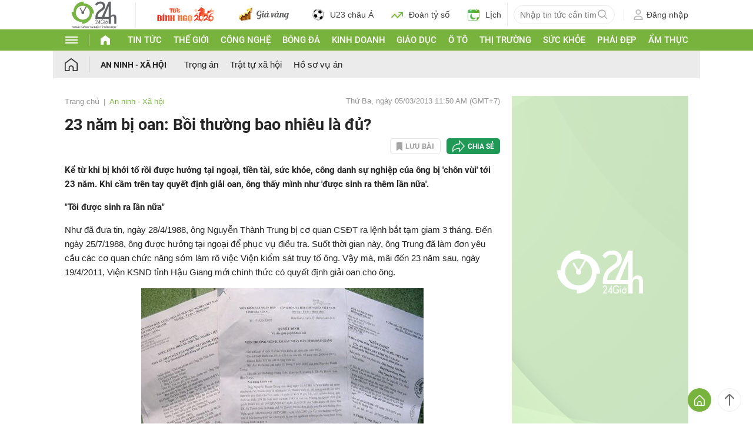

--- FILE ---
content_type: application/javascript; charset=utf-8
request_url: https://fundingchoicesmessages.google.com/f/AGSKWxVyhhZRYXuaqlBqzMDNLe4ywGEfDEgLOBs05l-gcFmabwKirTypPE7gGUzEgREAvlPMDddfxXjO0di3driYSilWQr8TE8DVciAO_5o1f4kuVXjep5w41uAR9xgXEQ8raK_KekciiLpbvgLnl3ZOBsDRxW1tui5nNvSWi9xjNsaBRxY1ACVLZ4YGF7Pp/__350x100..ad-traffic./GeoDynBanner.php?wmid=/mnads1./ads?callback
body_size: -1290
content:
window['cd7724ec-e5d7-4ef2-98d4-4ef3d572b03e'] = true;